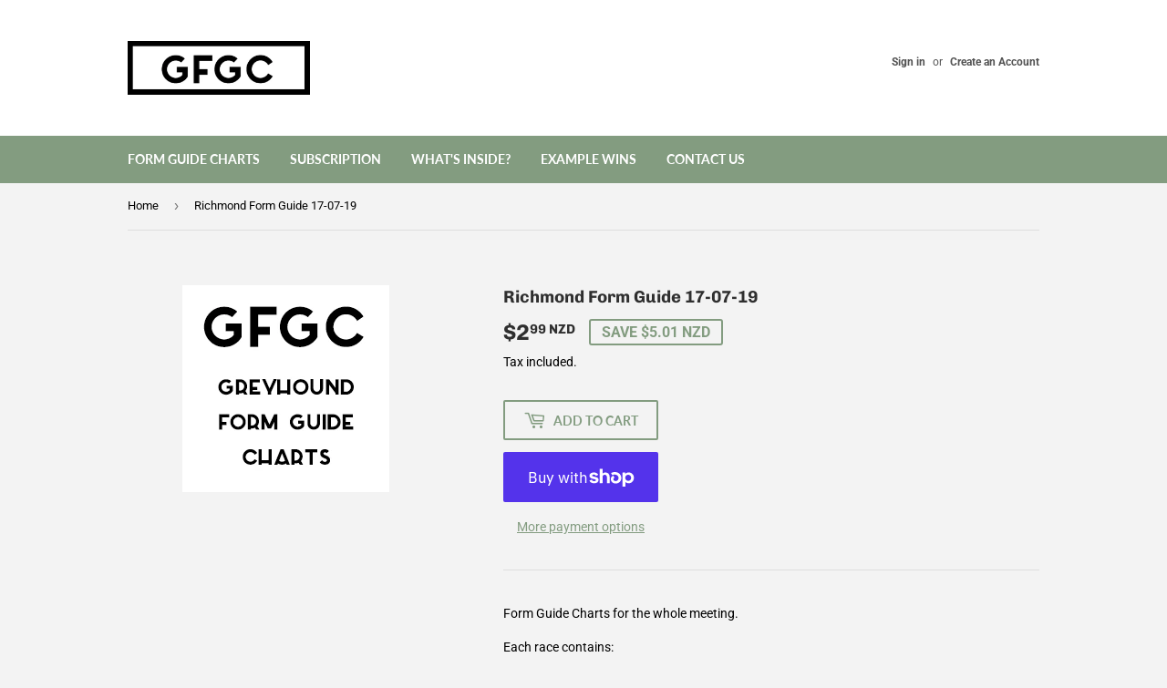

--- FILE ---
content_type: application/x-javascript
request_url: https://app.sealsubscriptions.com/shopify/public/status/shop/greyhound-form-guides.myshopify.com.js?1768566631
body_size: -287
content:
var sealsubscriptions_settings_updated='1763807591c';